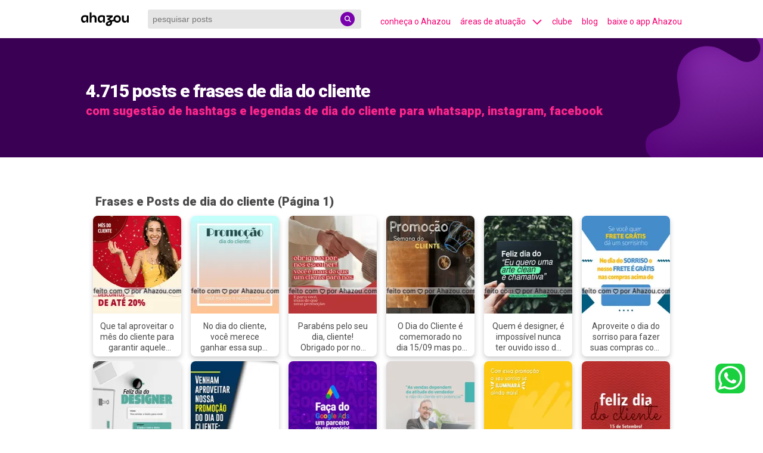

--- FILE ---
content_type: image/svg+xml
request_url: https://descubra.ahazou.com/static/img/liquid-background.svg
body_size: 544
content:
<svg xmlns="http://www.w3.org/2000/svg" width="197" height="248" fill="none" viewBox="0 0 197 248">

    <g mask="url(#a)">
        <path fill="url(#c)" d="M53.35 120.218l4.262 29.957c2.815 19.793-8.324 38.931-26.926 46.259l-13.427 5.29c-13.02 5.129-20.035 19.29-16.226 32.755a27.237 27.237 0 0 0 26.804 19.817l153.704-3.358c35.815-.782 62.753-32.915 57.272-68.316l-5.654-36.53L224.02 24.89a26.615 26.615 0 0 0-16.389-22.602l-1.033-.426a24.638 24.638 0 0 0-24.065 2.98c-11.874 8.799-13.385 25.998-3.227 36.732l7.034 7.433c8.219 8.685 8.448 22.21.526 31.167-7.219 8.164-19.162 10.17-28.651 4.811L128.17 68.02c-25.108-14.178-56.972-4.418-69.832 21.39a52.501 52.501 0 0 0-4.987 30.808z" filter="url(#b)"/>
    </g>
    <defs>
        <filter id="b" width="242.961" height="264.617" x="0" y="-10.314" color-interpolation-filters="sRGB" filterUnits="userSpaceOnUse">
            <feFlood flood-opacity="0" result="BackgroundImageFix"/>
            <feBlend in="SourceGraphic" in2="BackgroundImageFix" result="shape"/>
            <feColorMatrix in="SourceAlpha" result="hardAlpha" values="0 0 0 0 0 0 0 0 0 0 0 0 0 0 0 0 0 0 127 0"/>
            <feOffset dx="3.433" dy="-10.3"/>
            <feGaussianBlur stdDeviation="27.467"/>
            <feComposite in2="hardAlpha" k2="-1" k3="1" operator="arithmetic"/>
            <feColorMatrix values="0 0 0 0 0.337255 0 0 0 0 0 0 0 0 0 0.482353 0 0 0 1 0"/>
            <feBlend in2="shape" result="effect1_innerShadow"/>
        </filter>
        <linearGradient id="c" x1="121.742" x2="179.584" y1="24.506" y2="281.963" gradientUnits="userSpaceOnUse">
            <stop stop-color="#973AC0"/>
            <stop offset="1" stop-color="#480066"/>
        </linearGradient>
    </defs>
</svg>
